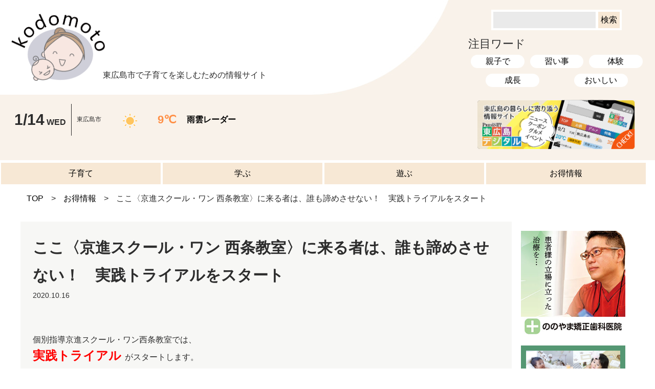

--- FILE ---
content_type: text/html; charset=UTF-8
request_url: https://higashihiroshima-digital-kodomoto.com/chidren-201015-kyoushinn/
body_size: 43103
content:
<!doctype html><html><head><meta charset="utf-8"><meta name="viewport" content="width=device-width,initial-scale=1.0,minimum-scale=1.0"> <script defer src="https://code.jquery.com/jquery-3.3.1.js"></script> <title>ここ〈京進スクール・ワン 西条教室〉に来る者は、誰も諦めさせない！　実践トライアルをスタート  |  「東広島デジタル kodomoto（コドモト）」東広島市で子育てを楽しむための情報サイト</title><meta name="description" content="「東広島デジタル kodomoto（コドモト）」は、東広島の学校・イベント・子育て支援などの情報から専門家のコラムまで、子育て世代に役立つ情報が満載です。買い物に役立つお得情報もあります！"><link href="https://higashihiroshima-digital-kodomoto.com/wp-content/cache/autoptimize/autoptimize_single_2d083e16d183929dd14144cd3a74ac48.php" rel="stylesheet" type="text/css"><link href="https://higashihiroshima-digital-kodomoto.com/wp-content/cache/autoptimize/autoptimize_single_c255f3eb793a9f9bbadd4f1491d4a2b4.php" rel="stylesheet" type="text/css"><link href="https://higashihiroshima-digital-kodomoto.com/wp-content/cache/autoptimize/autoptimize_single_16292f361562613b0f6731dc58f1d354.php" rel="stylesheet" type="text/css"><link rel="icon" href="https://higashihiroshima-digital-kodomoto.com/wp-content/themes/kodomoto/assets/favicon.ico">  <script defer src="[data-uri]"></script>  <script defer src="[data-uri]"></script>  <script defer src="https://www.googletagmanager.com/gtag/js?id=UA-176756572-1"></script> <script defer src="[data-uri]"></script> <meta name='robots' content='max-image-preview:large' /><link rel='dns-prefetch' href='//webfonts.sakura.ne.jp' /><link rel='dns-prefetch' href='//stats.wp.com' /><link rel='preconnect' href='//c0.wp.com' /><link rel="alternate" type="application/rss+xml" title="「東広島デジタル kodomoto（コドモト）」東広島市で子育てを楽しむための情報サイト &raquo; ここ〈京進スクール・ワン 西条教室〉に来る者は、誰も諦めさせない！　実践トライアルをスタート のコメントのフィード" href="https://higashihiroshima-digital-kodomoto.com/chidren-201015-kyoushinn/feed/" /><link rel="alternate" title="oEmbed (JSON)" type="application/json+oembed" href="https://higashihiroshima-digital-kodomoto.com/wp-json/oembed/1.0/embed?url=https%3A%2F%2Fhigashihiroshima-digital-kodomoto.com%2Fchidren-201015-kyoushinn%2F" /><link rel="alternate" title="oEmbed (XML)" type="text/xml+oembed" href="https://higashihiroshima-digital-kodomoto.com/wp-json/oembed/1.0/embed?url=https%3A%2F%2Fhigashihiroshima-digital-kodomoto.com%2Fchidren-201015-kyoushinn%2F&#038;format=xml" /><style id='wp-img-auto-sizes-contain-inline-css' type='text/css'>img:is([sizes=auto i],[sizes^="auto," i]){contain-intrinsic-size:3000px 1500px}
/*# sourceURL=wp-img-auto-sizes-contain-inline-css */</style><style id='wp-emoji-styles-inline-css' type='text/css'>img.wp-smiley, img.emoji {
		display: inline !important;
		border: none !important;
		box-shadow: none !important;
		height: 1em !important;
		width: 1em !important;
		margin: 0 0.07em !important;
		vertical-align: -0.1em !important;
		background: none !important;
		padding: 0 !important;
	}
/*# sourceURL=wp-emoji-styles-inline-css */</style><style id='wp-block-library-inline-css' type='text/css'>:root{--wp-block-synced-color:#7a00df;--wp-block-synced-color--rgb:122,0,223;--wp-bound-block-color:var(--wp-block-synced-color);--wp-editor-canvas-background:#ddd;--wp-admin-theme-color:#007cba;--wp-admin-theme-color--rgb:0,124,186;--wp-admin-theme-color-darker-10:#006ba1;--wp-admin-theme-color-darker-10--rgb:0,107,160.5;--wp-admin-theme-color-darker-20:#005a87;--wp-admin-theme-color-darker-20--rgb:0,90,135;--wp-admin-border-width-focus:2px}@media (min-resolution:192dpi){:root{--wp-admin-border-width-focus:1.5px}}.wp-element-button{cursor:pointer}:root .has-very-light-gray-background-color{background-color:#eee}:root .has-very-dark-gray-background-color{background-color:#313131}:root .has-very-light-gray-color{color:#eee}:root .has-very-dark-gray-color{color:#313131}:root .has-vivid-green-cyan-to-vivid-cyan-blue-gradient-background{background:linear-gradient(135deg,#00d084,#0693e3)}:root .has-purple-crush-gradient-background{background:linear-gradient(135deg,#34e2e4,#4721fb 50%,#ab1dfe)}:root .has-hazy-dawn-gradient-background{background:linear-gradient(135deg,#faaca8,#dad0ec)}:root .has-subdued-olive-gradient-background{background:linear-gradient(135deg,#fafae1,#67a671)}:root .has-atomic-cream-gradient-background{background:linear-gradient(135deg,#fdd79a,#004a59)}:root .has-nightshade-gradient-background{background:linear-gradient(135deg,#330968,#31cdcf)}:root .has-midnight-gradient-background{background:linear-gradient(135deg,#020381,#2874fc)}:root{--wp--preset--font-size--normal:16px;--wp--preset--font-size--huge:42px}.has-regular-font-size{font-size:1em}.has-larger-font-size{font-size:2.625em}.has-normal-font-size{font-size:var(--wp--preset--font-size--normal)}.has-huge-font-size{font-size:var(--wp--preset--font-size--huge)}.has-text-align-center{text-align:center}.has-text-align-left{text-align:left}.has-text-align-right{text-align:right}.has-fit-text{white-space:nowrap!important}#end-resizable-editor-section{display:none}.aligncenter{clear:both}.items-justified-left{justify-content:flex-start}.items-justified-center{justify-content:center}.items-justified-right{justify-content:flex-end}.items-justified-space-between{justify-content:space-between}.screen-reader-text{border:0;clip-path:inset(50%);height:1px;margin:-1px;overflow:hidden;padding:0;position:absolute;width:1px;word-wrap:normal!important}.screen-reader-text:focus{background-color:#ddd;clip-path:none;color:#444;display:block;font-size:1em;height:auto;left:5px;line-height:normal;padding:15px 23px 14px;text-decoration:none;top:5px;width:auto;z-index:100000}html :where(.has-border-color){border-style:solid}html :where([style*=border-top-color]){border-top-style:solid}html :where([style*=border-right-color]){border-right-style:solid}html :where([style*=border-bottom-color]){border-bottom-style:solid}html :where([style*=border-left-color]){border-left-style:solid}html :where([style*=border-width]){border-style:solid}html :where([style*=border-top-width]){border-top-style:solid}html :where([style*=border-right-width]){border-right-style:solid}html :where([style*=border-bottom-width]){border-bottom-style:solid}html :where([style*=border-left-width]){border-left-style:solid}html :where(img[class*=wp-image-]){height:auto;max-width:100%}:where(figure){margin:0 0 1em}html :where(.is-position-sticky){--wp-admin--admin-bar--position-offset:var(--wp-admin--admin-bar--height,0px)}@media screen and (max-width:600px){html :where(.is-position-sticky){--wp-admin--admin-bar--position-offset:0px}}

/*# sourceURL=wp-block-library-inline-css */</style><style id='global-styles-inline-css' type='text/css'>:root{--wp--preset--aspect-ratio--square: 1;--wp--preset--aspect-ratio--4-3: 4/3;--wp--preset--aspect-ratio--3-4: 3/4;--wp--preset--aspect-ratio--3-2: 3/2;--wp--preset--aspect-ratio--2-3: 2/3;--wp--preset--aspect-ratio--16-9: 16/9;--wp--preset--aspect-ratio--9-16: 9/16;--wp--preset--color--black: #000000;--wp--preset--color--cyan-bluish-gray: #abb8c3;--wp--preset--color--white: #ffffff;--wp--preset--color--pale-pink: #f78da7;--wp--preset--color--vivid-red: #cf2e2e;--wp--preset--color--luminous-vivid-orange: #ff6900;--wp--preset--color--luminous-vivid-amber: #fcb900;--wp--preset--color--light-green-cyan: #7bdcb5;--wp--preset--color--vivid-green-cyan: #00d084;--wp--preset--color--pale-cyan-blue: #8ed1fc;--wp--preset--color--vivid-cyan-blue: #0693e3;--wp--preset--color--vivid-purple: #9b51e0;--wp--preset--gradient--vivid-cyan-blue-to-vivid-purple: linear-gradient(135deg,rgb(6,147,227) 0%,rgb(155,81,224) 100%);--wp--preset--gradient--light-green-cyan-to-vivid-green-cyan: linear-gradient(135deg,rgb(122,220,180) 0%,rgb(0,208,130) 100%);--wp--preset--gradient--luminous-vivid-amber-to-luminous-vivid-orange: linear-gradient(135deg,rgb(252,185,0) 0%,rgb(255,105,0) 100%);--wp--preset--gradient--luminous-vivid-orange-to-vivid-red: linear-gradient(135deg,rgb(255,105,0) 0%,rgb(207,46,46) 100%);--wp--preset--gradient--very-light-gray-to-cyan-bluish-gray: linear-gradient(135deg,rgb(238,238,238) 0%,rgb(169,184,195) 100%);--wp--preset--gradient--cool-to-warm-spectrum: linear-gradient(135deg,rgb(74,234,220) 0%,rgb(151,120,209) 20%,rgb(207,42,186) 40%,rgb(238,44,130) 60%,rgb(251,105,98) 80%,rgb(254,248,76) 100%);--wp--preset--gradient--blush-light-purple: linear-gradient(135deg,rgb(255,206,236) 0%,rgb(152,150,240) 100%);--wp--preset--gradient--blush-bordeaux: linear-gradient(135deg,rgb(254,205,165) 0%,rgb(254,45,45) 50%,rgb(107,0,62) 100%);--wp--preset--gradient--luminous-dusk: linear-gradient(135deg,rgb(255,203,112) 0%,rgb(199,81,192) 50%,rgb(65,88,208) 100%);--wp--preset--gradient--pale-ocean: linear-gradient(135deg,rgb(255,245,203) 0%,rgb(182,227,212) 50%,rgb(51,167,181) 100%);--wp--preset--gradient--electric-grass: linear-gradient(135deg,rgb(202,248,128) 0%,rgb(113,206,126) 100%);--wp--preset--gradient--midnight: linear-gradient(135deg,rgb(2,3,129) 0%,rgb(40,116,252) 100%);--wp--preset--font-size--small: 13px;--wp--preset--font-size--medium: 20px;--wp--preset--font-size--large: 36px;--wp--preset--font-size--x-large: 42px;--wp--preset--spacing--20: 0.44rem;--wp--preset--spacing--30: 0.67rem;--wp--preset--spacing--40: 1rem;--wp--preset--spacing--50: 1.5rem;--wp--preset--spacing--60: 2.25rem;--wp--preset--spacing--70: 3.38rem;--wp--preset--spacing--80: 5.06rem;--wp--preset--shadow--natural: 6px 6px 9px rgba(0, 0, 0, 0.2);--wp--preset--shadow--deep: 12px 12px 50px rgba(0, 0, 0, 0.4);--wp--preset--shadow--sharp: 6px 6px 0px rgba(0, 0, 0, 0.2);--wp--preset--shadow--outlined: 6px 6px 0px -3px rgb(255, 255, 255), 6px 6px rgb(0, 0, 0);--wp--preset--shadow--crisp: 6px 6px 0px rgb(0, 0, 0);}:where(.is-layout-flex){gap: 0.5em;}:where(.is-layout-grid){gap: 0.5em;}body .is-layout-flex{display: flex;}.is-layout-flex{flex-wrap: wrap;align-items: center;}.is-layout-flex > :is(*, div){margin: 0;}body .is-layout-grid{display: grid;}.is-layout-grid > :is(*, div){margin: 0;}:where(.wp-block-columns.is-layout-flex){gap: 2em;}:where(.wp-block-columns.is-layout-grid){gap: 2em;}:where(.wp-block-post-template.is-layout-flex){gap: 1.25em;}:where(.wp-block-post-template.is-layout-grid){gap: 1.25em;}.has-black-color{color: var(--wp--preset--color--black) !important;}.has-cyan-bluish-gray-color{color: var(--wp--preset--color--cyan-bluish-gray) !important;}.has-white-color{color: var(--wp--preset--color--white) !important;}.has-pale-pink-color{color: var(--wp--preset--color--pale-pink) !important;}.has-vivid-red-color{color: var(--wp--preset--color--vivid-red) !important;}.has-luminous-vivid-orange-color{color: var(--wp--preset--color--luminous-vivid-orange) !important;}.has-luminous-vivid-amber-color{color: var(--wp--preset--color--luminous-vivid-amber) !important;}.has-light-green-cyan-color{color: var(--wp--preset--color--light-green-cyan) !important;}.has-vivid-green-cyan-color{color: var(--wp--preset--color--vivid-green-cyan) !important;}.has-pale-cyan-blue-color{color: var(--wp--preset--color--pale-cyan-blue) !important;}.has-vivid-cyan-blue-color{color: var(--wp--preset--color--vivid-cyan-blue) !important;}.has-vivid-purple-color{color: var(--wp--preset--color--vivid-purple) !important;}.has-black-background-color{background-color: var(--wp--preset--color--black) !important;}.has-cyan-bluish-gray-background-color{background-color: var(--wp--preset--color--cyan-bluish-gray) !important;}.has-white-background-color{background-color: var(--wp--preset--color--white) !important;}.has-pale-pink-background-color{background-color: var(--wp--preset--color--pale-pink) !important;}.has-vivid-red-background-color{background-color: var(--wp--preset--color--vivid-red) !important;}.has-luminous-vivid-orange-background-color{background-color: var(--wp--preset--color--luminous-vivid-orange) !important;}.has-luminous-vivid-amber-background-color{background-color: var(--wp--preset--color--luminous-vivid-amber) !important;}.has-light-green-cyan-background-color{background-color: var(--wp--preset--color--light-green-cyan) !important;}.has-vivid-green-cyan-background-color{background-color: var(--wp--preset--color--vivid-green-cyan) !important;}.has-pale-cyan-blue-background-color{background-color: var(--wp--preset--color--pale-cyan-blue) !important;}.has-vivid-cyan-blue-background-color{background-color: var(--wp--preset--color--vivid-cyan-blue) !important;}.has-vivid-purple-background-color{background-color: var(--wp--preset--color--vivid-purple) !important;}.has-black-border-color{border-color: var(--wp--preset--color--black) !important;}.has-cyan-bluish-gray-border-color{border-color: var(--wp--preset--color--cyan-bluish-gray) !important;}.has-white-border-color{border-color: var(--wp--preset--color--white) !important;}.has-pale-pink-border-color{border-color: var(--wp--preset--color--pale-pink) !important;}.has-vivid-red-border-color{border-color: var(--wp--preset--color--vivid-red) !important;}.has-luminous-vivid-orange-border-color{border-color: var(--wp--preset--color--luminous-vivid-orange) !important;}.has-luminous-vivid-amber-border-color{border-color: var(--wp--preset--color--luminous-vivid-amber) !important;}.has-light-green-cyan-border-color{border-color: var(--wp--preset--color--light-green-cyan) !important;}.has-vivid-green-cyan-border-color{border-color: var(--wp--preset--color--vivid-green-cyan) !important;}.has-pale-cyan-blue-border-color{border-color: var(--wp--preset--color--pale-cyan-blue) !important;}.has-vivid-cyan-blue-border-color{border-color: var(--wp--preset--color--vivid-cyan-blue) !important;}.has-vivid-purple-border-color{border-color: var(--wp--preset--color--vivid-purple) !important;}.has-vivid-cyan-blue-to-vivid-purple-gradient-background{background: var(--wp--preset--gradient--vivid-cyan-blue-to-vivid-purple) !important;}.has-light-green-cyan-to-vivid-green-cyan-gradient-background{background: var(--wp--preset--gradient--light-green-cyan-to-vivid-green-cyan) !important;}.has-luminous-vivid-amber-to-luminous-vivid-orange-gradient-background{background: var(--wp--preset--gradient--luminous-vivid-amber-to-luminous-vivid-orange) !important;}.has-luminous-vivid-orange-to-vivid-red-gradient-background{background: var(--wp--preset--gradient--luminous-vivid-orange-to-vivid-red) !important;}.has-very-light-gray-to-cyan-bluish-gray-gradient-background{background: var(--wp--preset--gradient--very-light-gray-to-cyan-bluish-gray) !important;}.has-cool-to-warm-spectrum-gradient-background{background: var(--wp--preset--gradient--cool-to-warm-spectrum) !important;}.has-blush-light-purple-gradient-background{background: var(--wp--preset--gradient--blush-light-purple) !important;}.has-blush-bordeaux-gradient-background{background: var(--wp--preset--gradient--blush-bordeaux) !important;}.has-luminous-dusk-gradient-background{background: var(--wp--preset--gradient--luminous-dusk) !important;}.has-pale-ocean-gradient-background{background: var(--wp--preset--gradient--pale-ocean) !important;}.has-electric-grass-gradient-background{background: var(--wp--preset--gradient--electric-grass) !important;}.has-midnight-gradient-background{background: var(--wp--preset--gradient--midnight) !important;}.has-small-font-size{font-size: var(--wp--preset--font-size--small) !important;}.has-medium-font-size{font-size: var(--wp--preset--font-size--medium) !important;}.has-large-font-size{font-size: var(--wp--preset--font-size--large) !important;}.has-x-large-font-size{font-size: var(--wp--preset--font-size--x-large) !important;}
/*# sourceURL=global-styles-inline-css */</style><style id='classic-theme-styles-inline-css' type='text/css'>/*! This file is auto-generated */
.wp-block-button__link{color:#fff;background-color:#32373c;border-radius:9999px;box-shadow:none;text-decoration:none;padding:calc(.667em + 2px) calc(1.333em + 2px);font-size:1.125em}.wp-block-file__button{background:#32373c;color:#fff;text-decoration:none}
/*# sourceURL=/wp-includes/css/classic-themes.min.css */</style><link rel='stylesheet' id='pz-linkcard-css-css' href='//higashihiroshima-digital-kodomoto.com/wp-content/uploads/pz-linkcard/style/style.min.css?ver=2.5.6.4.3' type='text/css' media='all' /><link rel='stylesheet' id='toc-screen-css' href='https://higashihiroshima-digital-kodomoto.com/wp-content/plugins/table-of-contents-plus/screen.min.css?ver=2411.1' type='text/css' media='all' /><style id='toc-screen-inline-css' type='text/css'>div#toc_container {background: #fff0f5;border: 1px solid #ff69b4;}
/*# sourceURL=toc-screen-inline-css */</style> <script type="text/javascript" src="https://higashihiroshima-digital-kodomoto.com/wp-includes/js/jquery/jquery.min.js?ver=3.7.1" id="jquery-core-js"></script> <script defer type="text/javascript" src="https://higashihiroshima-digital-kodomoto.com/wp-includes/js/jquery/jquery-migrate.min.js?ver=3.4.1" id="jquery-migrate-js"></script> <script defer type="text/javascript" src="//webfonts.sakura.ne.jp/js/sakurav3.js?fadein=0&amp;ver=3.1.4" id="typesquare_std-js"></script> <link rel="https://api.w.org/" href="https://higashihiroshima-digital-kodomoto.com/wp-json/" /><link rel="alternate" title="JSON" type="application/json" href="https://higashihiroshima-digital-kodomoto.com/wp-json/wp/v2/posts/2387" /><link rel="EditURI" type="application/rsd+xml" title="RSD" href="https://higashihiroshima-digital-kodomoto.com/xmlrpc.php?rsd" /><meta name="generator" content="WordPress 6.9" /><link rel="canonical" href="https://higashihiroshima-digital-kodomoto.com/chidren-201015-kyoushinn/" /><link rel='shortlink' href='https://higashihiroshima-digital-kodomoto.com/?p=2387' /><style>img#wpstats{display:none}</style><meta property="og:type" content="article" /><meta property="og:title" content="ここ〈京進スクール・ワン 西条教室〉に来る者は、誰も諦めさせない！　実践トライアルをスタート" /><meta property="og:url" content="https://higashihiroshima-digital-kodomoto.com/chidren-201015-kyoushinn/" /><meta property="og:description" content="個別指導京進スクール・ワン西条教室では、 実践トライアル がスタートします。 &nbsp; 現在、中学３年生の&hellip;" /><meta property="article:published_time" content="2020-10-16T05:39:28+00:00" /><meta property="article:modified_time" content="2020-10-19T01:59:09+00:00" /><meta property="og:site_name" content="「東広島デジタル kodomoto（コドモト）」東広島市で子育てを楽しむための情報サイト" /><meta property="og:image" content="https://higashihiroshima-digital-kodomoto.com/wp-content/uploads/2020/10/201015_京進スクール.jpg" /><meta property="og:image:width" content="340" /><meta property="og:image:height" content="340" /><meta property="og:image:alt" content="京進スクール" /><meta property="og:locale" content="ja_JP" /><meta name="twitter:text:title" content="ここ〈京進スクール・ワン 西条教室〉に来る者は、誰も諦めさせない！　実践トライアルをスタート" /><meta name="twitter:image" content="https://higashihiroshima-digital-kodomoto.com/wp-content/uploads/2020/10/201015_京進スクール.jpg?w=640" /><meta name="twitter:image:alt" content="京進スクール" /><meta name="twitter:card" content="summary_large_image" /><link rel="icon" href="https://higashihiroshima-digital-kodomoto.com/wp-content/uploads/2020/09/cropped-favicon512-32x32.png" sizes="32x32" /><link rel="icon" href="https://higashihiroshima-digital-kodomoto.com/wp-content/uploads/2020/09/cropped-favicon512-192x192.png" sizes="192x192" /><link rel="apple-touch-icon" href="https://higashihiroshima-digital-kodomoto.com/wp-content/uploads/2020/09/cropped-favicon512-180x180.png" /><meta name="msapplication-TileImage" content="https://higashihiroshima-digital-kodomoto.com/wp-content/uploads/2020/09/cropped-favicon512-270x270.png" /></head><body id="chidren-201015-kyoushinn"><header><div class="flex-container w100 sp_cl wrap_sp"><div class="w70"><div class="hd"><h1><a href="https://higashihiroshima-digital-kodomoto.com/"><img src="https://higashihiroshima-digital-kodomoto.com/wp-content/themes/kodomoto/assets/images/logo_kodomoto.png" class="icon"/></a><span>東広島市で子育てを楽しむための情報サイト</span></h1></div><div class="weather flex-container align-c"><div><p class="bold"><span class="txt_lg bold">1/14</span> WED</p></div><div><p class="txt_ss">東広島市</p></div><div><p class="txt_yel bold txt_m"><img src=" https://higashihiroshima-digital-kodomoto.com/wp-content/themes/kodomoto/assets/icon/100.png" class="icon" /></p></div><div><p class="txt_org bold txt_m">9℃</p></div><div><p class="bold"><a href="https://www.jma.go.jp/bosai/nowc/#zoom:11/lat:34.418522/lon:132.738190/colordepth:normal/elements:hrpns" target="_blank">雨雲レーダー</a></p></div></div></div><div class="w30"><div class="txt_c"><form role="search" method="get" id="searchform" class="searchform" action="https://higashihiroshima-digital-kodomoto.com/"><div> <label class="screen-reader-text" for="s">検索:</label> <input type="text" value="" name="s" id="s" /> <input type="submit" id="searchsubmit" value="検索" /></div></form></div><p class="txt_m pl10_sp">注目ワード</p><ul class="flex-container around col3 wrap w100 tab_wht"><li><a href="https://higashihiroshima-digital-kodomoto.com/tag/family/">親子で</a></li><li><a href="https://higashihiroshima-digital-kodomoto.com/tag/lesson/">習い事</a></li><li><a href="https://higashihiroshima-digital-kodomoto.com/tag/体験/">体験</a></li><li><a href="https://higashihiroshima-digital-kodomoto.com/tag/成長/">成長</a></li><li><a href="https://higashihiroshima-digital-kodomoto.com/tag/おいしい/">おいしい</a></li></ul><p class="mt20 txt_c"><a href="https://higashihiroshima-digital.com/" target="_blank"><img src="https://higashihiroshima-digital-kodomoto.com/wp-content/uploads/2020/09/digital_kodomoto.png" style="max-width: 90%;"></a></p></div></div><nav><ul><li><a href="https://higashihiroshima-digital-kodomoto.com/child/">子育て</a></li><li><a href="https://higashihiroshima-digital-kodomoto.com/school/">学ぶ</a></li><li><a href="https://higashihiroshima-digital-kodomoto.com/leisure/">遊ぶ</a></li><li><a href="https://higashihiroshima-digital-kodomoto.com/special/">お得情報</a></li></ul></nav></header><div class="inner"><style>.wp-caption {
max-width:100%;
}</style><div class="pankuzu_con"><div class="inner"><li><a href="https://higashihiroshima-digital-kodomoto.com" >TOP</a></li><li><a href="https://higashihiroshima-digital-kodomoto.com/category/special/">お得情報</a></li><li>ここ〈京進スクール・ワン 西条教室〉に来る者は、誰も諦めさせない！　実践トライアルをスタート</li></div></div><figure class="txt_c"><img src="" alt=""></figure><div class="flex-container w100 sp_cl wrap_sp main"><div class="w80 bg_gray"><section><p class="txt_lg bold">ここ〈京進スクール・ワン 西条教室〉に来る者は、誰も諦めさせない！　実践トライアルをスタート</p><p class="txt_s mb60 mb30_sp">2020.10.16</p><p>個別指導京進スクール・ワン西条教室では、</p><p><span style="font-size: 18pt; color: #ff0000;"><strong>実践トライアル </strong></span>がスタートします。</p><p>&nbsp;</p><div style="position: relative; padding: 1em; background: #ffff93;"><span style="font-size: 12pt;">現在、中学３年生の諸君！<br />私は私の責務を全うする<br />ここ〈京進スクール・ワン 西条教室〉に来る者は、<strong>誰も諦めさせない！</strong></span></div><div style="position: relative; padding: 1em; background: #ffff93;"><span style="font-size: 12pt;">(教室長：三家本典子)<br /><span style="position: absolute; top: 100%; left: 30px; border: 15px solid   transparent; border-top: 15px solid #ffff93; width: 0; height: 0;"> </span></span></div><p>&nbsp;</p><p>&nbsp;</p><p>&nbsp;</p><p><img fetchpriority="high" decoding="async" src="https://higashihiroshima-digital-kodomoto.com/wp-content/uploads/2020/10/201015_京進スクール.jpg" alt="京進スクール" width="340" height="340" class="alignnone size-full wp-image-2388" srcset="https://higashihiroshima-digital-kodomoto.com/wp-content/uploads/2020/10/201015_京進スクール.jpg 340w, https://higashihiroshima-digital-kodomoto.com/wp-content/uploads/2020/10/201015_京進スクール-300x300.jpg 300w, https://higashihiroshima-digital-kodomoto.com/wp-content/uploads/2020/10/201015_京進スクール-150x150.jpg 150w" sizes="(max-width: 340px) 100vw, 340px" /></p><p>&nbsp;</p><p>🔥日　程<span>/</span></p><p><span>11</span>月<span>1</span>日（日）～<span>2</span>月<span>28</span>日（日）　全32回</p><p>&nbsp;</p><p>&nbsp;</p><p>授業回数<span>/</span></p><p>各土曜日に２回授業を実施（２回×１６日間で計３２回）</p><p>１回１００分：５０分テスト演習<span>+</span>１０分休憩<span>+</span>４０分の完全１：１の解説</p><p><span> </span></p><p>■科目<span>/</span></p><p>英語２回、数学２回、国語２回、理科１回、社会１回、<span>+</span>リスニング</p><p>※科目回数は選択可能です</p><p>※生徒数定員あり</p><p><span> </span></p><p><a href="https://www.kyoshin.co.jp/s1/schooldetail/353/"><span style="color: #3366ff;"><strong><span style="text-decoration: underline;">資料請求はこちらから</span></strong></span></a></p><p>&nbsp;</p><p><iframe width="600" height="450" style="border: 0;" src="https://www.google.com/maps/embed?pb=!1m18!1m12!1m3!1d3291.0125403042216!2d132.73854981522504!3d34.426436580505836!2m3!1f0!2f0!3f0!3m2!1i1024!2i768!4f13.1!3m3!1m2!1s0x3550657dcae4901f%3A0xd4e051510e4b5e85!2z5Lqs6YCy44K544Kv44O844Or44O744Ov44Oz6KW_5p2h5pWZ5a6k44CQ5YCL5Yil5oyH5bCOIOWtpue_kuWhviDlsI_lrabnlJ8g5Lit5a2m55SfIOmrmOagoeeUn-OAkQ!5e0!3m2!1sja!2sjp!4v1602569995704!5m2!1sja!2sjp" frameborder="0" allowfullscreen="allowfullscreen" aria-hidden="false" tabindex="0"></iframe></p><p>&nbsp;</p><p>&nbsp;</p><div class="txt_r"><div class="share flex-container align-c"><div class="ttl">SHARE</div><div><ul class="sns"><li><a href="http://www.facebook.com/share.php?u=https://higashihiroshima-digital-kodomoto.com/chidren-201015-kyoushinn/" class="sns-button sns-facebook"><img src="https://higashihiroshima-digital-kodomoto.com/wp-content/themes/kodomoto/assets/images/logo_facebook.png" alt="facebook" /></a></li><li><a href="https://twitter.com/share?url=https://higashihiroshima-digital-kodomoto.com/chidren-201015-kyoushinn/&text=ここ〈京進スクール・ワン 西条教室〉に来る者は、誰も諦めさせない！　実践トライアルをスタート" class="sns-button sns-twitter"><img src="https://higashihiroshima-digital-kodomoto.com/wp-content/themes/kodomoto/assets/images/logo_twitter.png" alt="twitter" /></a></li><li><a href="https://social-plugins.line.me/lineit/share?url=https://higashihiroshima-digital-kodomoto.com/chidren-201015-kyoushinn/" class="sns-button sns-line"><img src="https://higashihiroshima-digital-kodomoto.com/wp-content/themes/kodomoto/assets/images/logo_LINE.png" alt="LINE" /></a></li></ul></div></div></div></section></div><div class="w20 sidemenu"><div class="pc"><div class="pb20"> <a href="https://higashihiroshima-digital-kodomoto.com/pr/8726/"><p> <img width="300" height="300" src="https://higashihiroshima-digital-kodomoto.com/wp-content/uploads/2022/11/nonoyama.jpg" class="attachment-full size-full wp-post-image" alt="" decoding="async" loading="lazy" srcset="https://higashihiroshima-digital-kodomoto.com/wp-content/uploads/2022/11/nonoyama.jpg 300w, https://higashihiroshima-digital-kodomoto.com/wp-content/uploads/2022/11/nonoyama-150x150.jpg 150w" sizes="auto, (max-width: 300px) 100vw, 300px" /></p> </a></div><div class="pb20"> <a href="https://higashihiroshima-digital-kodomoto.com/pr/%e4%ba%ba%e7%94%9f%e3%81%ae%e7%af%80%e7%9b%ae%e3%81%ab%e5%af%84%e3%82%8a%e6%b7%bb%e3%81%86%e5%89%b5%e5%af%ab%e8%88%98/"><p> <img width="300" height="300" src="https://higashihiroshima-digital-kodomoto.com/wp-content/uploads/2020/08/大進バナー.jpg" class="attachment-full size-full wp-post-image" alt="大進" decoding="async" loading="lazy" srcset="https://higashihiroshima-digital-kodomoto.com/wp-content/uploads/2020/08/大進バナー.jpg 300w, https://higashihiroshima-digital-kodomoto.com/wp-content/uploads/2020/08/大進バナー-150x150.jpg 150w" sizes="auto, (max-width: 300px) 100vw, 300px" /></p> </a></div><p class="txt_m mt20 mt0_sp">ＣＡＴＥＧＯＲＹ</p><nav class="side_cate"><div><p><a href="https://higashihiroshima-digital-kodomoto.com/child/">子育て</a></p></div><div><p><a href="https://higashihiroshima-digital-kodomoto.com/school/">学ぶ</a></p></div><div><p><a href="https://higashihiroshima-digital-kodomoto.com/leisure/">遊ぶ</a></p></div><div><p><a href="https://higashihiroshima-digital-kodomoto.com/special/">お得情報</a></p></div></nav></div><p class="txt_m mt40 mt20_sp bold">人気記事ランキング</p><div class="flex-container col2_sp wrap w100"><div class="box_ranking"> <a href="https://higashihiroshima-digital-kodomoto.com/learn-210225-lesson/" title="春だ🌸　「学ぶ」って楽しいね！　東広島の子どもの習い事"><p class="txt_c"> <img width="340" height="340" src="https://higashihiroshima-digital-kodomoto.com/wp-content/uploads/2021/02/習い事アイキャッチ_アートボード-1.jpg" class="attachment-full size-full wp-post-image" alt="習い事アイキャッチ" decoding="async" loading="lazy" srcset="https://higashihiroshima-digital-kodomoto.com/wp-content/uploads/2021/02/習い事アイキャッチ_アートボード-1.jpg 340w, https://higashihiroshima-digital-kodomoto.com/wp-content/uploads/2021/02/習い事アイキャッチ_アートボード-1-300x300.jpg 300w, https://higashihiroshima-digital-kodomoto.com/wp-content/uploads/2021/02/習い事アイキャッチ_アートボード-1-150x150.jpg 150w" sizes="auto, (max-width: 340px) 100vw, 340px" /></p> <span class="txt_ss bg_beige"> 学ぶ </span><p class="txt_s"> 春だ🌸　「学ぶ」って楽しいね！　東広島の子どもの習い事</p><p class="txt_ss"> 2021.02.27</p><div class="rank"><img src="https://higashihiroshima-digital-kodomoto.com/wp-content/themes/kodomoto/assets/images/icon_no1.png" alt=""/></div> </a></div><div class="box_ranking"> <a href="https://higashihiroshima-digital-kodomoto.com/lesson-210325/" title="もう決まった？東広島の習い事大紹介！【2021年春】"><p class="txt_c"> <img width="340" height="340" src="https://higashihiroshima-digital-kodomoto.com/wp-content/uploads/2021/03/習い事特集2021_アートボード-1.jpg" class="attachment-full size-full wp-post-image" alt="習い事2" decoding="async" loading="lazy" srcset="https://higashihiroshima-digital-kodomoto.com/wp-content/uploads/2021/03/習い事特集2021_アートボード-1.jpg 340w, https://higashihiroshima-digital-kodomoto.com/wp-content/uploads/2021/03/習い事特集2021_アートボード-1-300x300.jpg 300w, https://higashihiroshima-digital-kodomoto.com/wp-content/uploads/2021/03/習い事特集2021_アートボード-1-150x150.jpg 150w" sizes="auto, (max-width: 340px) 100vw, 340px" /></p> <span class="txt_ss bg_beige"> 子育て </span><p class="txt_s"> もう決まった？東広島の習い事大紹介！【2021年春】</p><p class="txt_ss"> 2021.05.08</p><div class="rank"><img src="https://higashihiroshima-digital-kodomoto.com/wp-content/themes/kodomoto/assets/images/icon_no2.png" alt=""/></div> </a></div><div class="box_ranking"> <a href="https://higashihiroshima-digital-kodomoto.com/children-201007-kyusyoku/" title="東広島の学校給食、どうやって作られている？"><p class="txt_c"> <img width="340" height="340" src="https://higashihiroshima-digital-kodomoto.com/wp-content/uploads/2020/10/給食アイキャッチ.jpg" class="attachment-full size-full wp-post-image" alt="給食アイキャッチ" decoding="async" loading="lazy" srcset="https://higashihiroshima-digital-kodomoto.com/wp-content/uploads/2020/10/給食アイキャッチ.jpg 340w, https://higashihiroshima-digital-kodomoto.com/wp-content/uploads/2020/10/給食アイキャッチ-300x300.jpg 300w, https://higashihiroshima-digital-kodomoto.com/wp-content/uploads/2020/10/給食アイキャッチ-150x150.jpg 150w" sizes="auto, (max-width: 340px) 100vw, 340px" /></p> <span class="txt_ss bg_beige"> 子育て </span><p class="txt_s"> 東広島の学校給食、どうやって作られている？</p><p class="txt_ss"> 2020.10.12</p><div class="rank"><img src="https://higashihiroshima-digital-kodomoto.com/wp-content/themes/kodomoto/assets/images/icon_no3.png" alt=""/></div> </a></div><div class="box_ranking"> <a href="https://higashihiroshima-digital-kodomoto.com/learn-201012/" title="東広島　あなたの知らない校章の世界【西条地区編】こんな意味があったなんて！"><p class="txt_c"> <img width="358" height="351" src="https://higashihiroshima-digital-kodomoto.com/wp-content/uploads/2020/10/校章の世界2-1-e1605675194957.jpg" class="attachment-full size-full wp-post-image" alt="" decoding="async" loading="lazy" srcset="https://higashihiroshima-digital-kodomoto.com/wp-content/uploads/2020/10/校章の世界2-1-e1605675194957.jpg 358w, https://higashihiroshima-digital-kodomoto.com/wp-content/uploads/2020/10/校章の世界2-1-e1605675194957-300x294.jpg 300w" sizes="auto, (max-width: 358px) 100vw, 358px" /></p> <span class="txt_ss bg_beige"> 学ぶ </span><p class="txt_s"> 東広島　あなたの知らない校章の世界【西条地区編】こんな意味があったなんて！</p><p class="txt_ss"> 2020.10.15</p><div class="rank"><img src="https://higashihiroshima-digital-kodomoto.com/wp-content/themes/kodomoto/assets/images/icon_no4.png" alt=""/></div> </a></div><div class="box_ranking"> <a href="https://higashihiroshima-digital-kodomoto.com/oyako-satake-210325/" title="サタケの「光選別機」は瞬時に異物を見付けてはじくすごい機械だった"><p class="txt_c"> <img width="340" height="340" src="https://higashihiroshima-digital-kodomoto.com/wp-content/uploads/2021/03/サタケ光選別機-smn.jpg" class="attachment-full size-full wp-post-image" alt="" decoding="async" loading="lazy" srcset="https://higashihiroshima-digital-kodomoto.com/wp-content/uploads/2021/03/サタケ光選別機-smn.jpg 340w, https://higashihiroshima-digital-kodomoto.com/wp-content/uploads/2021/03/サタケ光選別機-smn-300x300.jpg 300w, https://higashihiroshima-digital-kodomoto.com/wp-content/uploads/2021/03/サタケ光選別機-smn-150x150.jpg 150w" sizes="auto, (max-width: 340px) 100vw, 340px" /></p> <span class="txt_ss bg_beige"> 子育て </span><p class="txt_s"> サタケの「光選別機」は瞬時に異物を見付けてはじくすごい機械だった</p><p class="txt_ss"> 2021.03.21</p><div class="rank"><img src="https://higashihiroshima-digital-kodomoto.com/wp-content/themes/kodomoto/assets/images/icon_no5.png" alt=""/></div> </a></div></div></div></div></div><div id="page_top"><a href="#">▲</a></div><footer><div class="flex-container w820 col2_sp wrap_sp around"><div class="txt_c w100_sp"><p><a href="https://higashihiroshima-digital-kodomoto.com/"><img src="https://higashihiroshima-digital-kodomoto.com/wp-content/themes/kodomoto/assets/images/logo_kodomoto.png" /></a></p><p class="mt20"><a href="https://higashihiroshima-digital.com/" target="_blank"><img src="https://higashihiroshima-digital-kodomoto.com/wp-content/uploads/2020/09/digital_kodomoto.png" style="max-width: 90%;"></a></p></div><div class="w100_sp"><p class="bold">kodomotoとは</p><p>東広島市で子育てを楽しむための情報サイト<br /> 子育てに関する困りごとや悩みごとに関する情報はもちろん、地域のイベントやお得なお買い物情報まで、暮らしに役立つさまざまな情報を提供します</p></div><div><ul><li><a href="https://higashihiroshima-digital-kodomoto.com/child/">子育て</a></li><li><a href="https://higashihiroshima-digital-kodomoto.com/school/">学ぶ</a></li><li><a href="https://higashihiroshima-digital-kodomoto.com/leisure/">遊ぶ</a></li><li><a href="https://higashihiroshima-digital-kodomoto.com/special/">お得情報</a></li></ul></div><div><ul><li><a href="https://higashihiroshima-digital-kodomoto.com/kiyaku/">利用規約</a></li><li><a href="https://higashihiroshima-digital-kodomoto.com/privacy/">プライバシーポリシー</a></li></ul></div></div></footer> <address class="pa20 txt_c txt_s">&copy;2020 kodomoto</address> <script type="speculationrules">{"prefetch":[{"source":"document","where":{"and":[{"href_matches":"/*"},{"not":{"href_matches":["/wp-*.php","/wp-admin/*","/wp-content/uploads/*","/wp-content/*","/wp-content/plugins/*","/wp-content/themes/kodomoto/*","/*\\?(.+)"]}},{"not":{"selector_matches":"a[rel~=\"nofollow\"]"}},{"not":{"selector_matches":".no-prefetch, .no-prefetch a"}}]},"eagerness":"conservative"}]}</script> <script defer id="toc-front-js-extra" src="[data-uri]"></script> <script defer type="text/javascript" src="https://higashihiroshima-digital-kodomoto.com/wp-content/plugins/table-of-contents-plus/front.min.js?ver=2411.1" id="toc-front-js"></script> <script type="text/javascript" id="jetpack-stats-js-before">_stq = window._stq || [];
_stq.push([ "view", JSON.parse("{\"v\":\"ext\",\"blog\":\"182239331\",\"post\":\"2387\",\"tz\":\"9\",\"srv\":\"higashihiroshima-digital-kodomoto.com\",\"j\":\"1:14.5\"}") ]);
_stq.push([ "clickTrackerInit", "182239331", "2387" ]);
//# sourceURL=jetpack-stats-js-before</script> <script type="text/javascript" src="https://stats.wp.com/e-202603.js" id="jetpack-stats-js" defer="defer" data-wp-strategy="defer"></script> <script id="wp-emoji-settings" type="application/json">{"baseUrl":"https://s.w.org/images/core/emoji/17.0.2/72x72/","ext":".png","svgUrl":"https://s.w.org/images/core/emoji/17.0.2/svg/","svgExt":".svg","source":{"concatemoji":"https://higashihiroshima-digital-kodomoto.com/wp-includes/js/wp-emoji-release.min.js?ver=6.9"}}</script> <script type="module">/*! This file is auto-generated */
const a=JSON.parse(document.getElementById("wp-emoji-settings").textContent),o=(window._wpemojiSettings=a,"wpEmojiSettingsSupports"),s=["flag","emoji"];function i(e){try{var t={supportTests:e,timestamp:(new Date).valueOf()};sessionStorage.setItem(o,JSON.stringify(t))}catch(e){}}function c(e,t,n){e.clearRect(0,0,e.canvas.width,e.canvas.height),e.fillText(t,0,0);t=new Uint32Array(e.getImageData(0,0,e.canvas.width,e.canvas.height).data);e.clearRect(0,0,e.canvas.width,e.canvas.height),e.fillText(n,0,0);const a=new Uint32Array(e.getImageData(0,0,e.canvas.width,e.canvas.height).data);return t.every((e,t)=>e===a[t])}function p(e,t){e.clearRect(0,0,e.canvas.width,e.canvas.height),e.fillText(t,0,0);var n=e.getImageData(16,16,1,1);for(let e=0;e<n.data.length;e++)if(0!==n.data[e])return!1;return!0}function u(e,t,n,a){switch(t){case"flag":return n(e,"\ud83c\udff3\ufe0f\u200d\u26a7\ufe0f","\ud83c\udff3\ufe0f\u200b\u26a7\ufe0f")?!1:!n(e,"\ud83c\udde8\ud83c\uddf6","\ud83c\udde8\u200b\ud83c\uddf6")&&!n(e,"\ud83c\udff4\udb40\udc67\udb40\udc62\udb40\udc65\udb40\udc6e\udb40\udc67\udb40\udc7f","\ud83c\udff4\u200b\udb40\udc67\u200b\udb40\udc62\u200b\udb40\udc65\u200b\udb40\udc6e\u200b\udb40\udc67\u200b\udb40\udc7f");case"emoji":return!a(e,"\ud83e\u1fac8")}return!1}function f(e,t,n,a){let r;const o=(r="undefined"!=typeof WorkerGlobalScope&&self instanceof WorkerGlobalScope?new OffscreenCanvas(300,150):document.createElement("canvas")).getContext("2d",{willReadFrequently:!0}),s=(o.textBaseline="top",o.font="600 32px Arial",{});return e.forEach(e=>{s[e]=t(o,e,n,a)}),s}function r(e){var t=document.createElement("script");t.src=e,t.defer=!0,document.head.appendChild(t)}a.supports={everything:!0,everythingExceptFlag:!0},new Promise(t=>{let n=function(){try{var e=JSON.parse(sessionStorage.getItem(o));if("object"==typeof e&&"number"==typeof e.timestamp&&(new Date).valueOf()<e.timestamp+604800&&"object"==typeof e.supportTests)return e.supportTests}catch(e){}return null}();if(!n){if("undefined"!=typeof Worker&&"undefined"!=typeof OffscreenCanvas&&"undefined"!=typeof URL&&URL.createObjectURL&&"undefined"!=typeof Blob)try{var e="postMessage("+f.toString()+"("+[JSON.stringify(s),u.toString(),c.toString(),p.toString()].join(",")+"));",a=new Blob([e],{type:"text/javascript"});const r=new Worker(URL.createObjectURL(a),{name:"wpTestEmojiSupports"});return void(r.onmessage=e=>{i(n=e.data),r.terminate(),t(n)})}catch(e){}i(n=f(s,u,c,p))}t(n)}).then(e=>{for(const n in e)a.supports[n]=e[n],a.supports.everything=a.supports.everything&&a.supports[n],"flag"!==n&&(a.supports.everythingExceptFlag=a.supports.everythingExceptFlag&&a.supports[n]);var t;a.supports.everythingExceptFlag=a.supports.everythingExceptFlag&&!a.supports.flag,a.supports.everything||((t=a.source||{}).concatemoji?r(t.concatemoji):t.wpemoji&&t.twemoji&&(r(t.twemoji),r(t.wpemoji)))});
//# sourceURL=https://higashihiroshima-digital-kodomoto.com/wp-includes/js/wp-emoji-loader.min.js</script> </body></html>

--- FILE ---
content_type: text/css; charset=utf-8
request_url: https://higashihiroshima-digital-kodomoto.com/wp-content/cache/autoptimize/autoptimize_single_2d083e16d183929dd14144cd3a74ac48.php
body_size: 10696
content:
@charset "utf-8";﻿.clearfix,.clearfix:after{display:block;clear:both}*,h1,h2,h3,h4,h5,h6{font-size:100%;font-weight:400}*,body{margin:0;padding:0}a:active,a:hover,a:link,a:visited{text-decoration:none;color:#000}code,kbd,pre,samp,tt{font-family:monospace;line-height:100%}.clearfix:after{content:".";height:0;visibility:hidden}*html .clearfix{height:1%;clear:both}body,html{height:100%}li{list-style:none}*{text-decoration:none;font-style:normal;line-height:140%}html{overflow-y:scroll;font-size:62.5%}img{border:none;vertical-align:middle}p{line-height:1.8}th{text-align:left}body{font-family:"游ゴシック Medium",YuGothic,YuGothicM,"Hiragino Kaku Gothic ProN",メイリオ,Meiryo,sans-serif;background-color:#fff;font-size:1.6rem;color:rgba(45,45,45,1)}.min{font-family:“游明朝”,YuMincho,“ヒラギノ明朝 ProN W3”,“Hiragino Mincho ProN”,“ＭＳ Ｐ明朝”,“ＭＳ 明朝”,serif}.gothic{font-family:"游ゴシック Medium",YuGothic,YuGothicM,"Hiragino Kaku Gothic ProN",メイリオ,Meiryo,sans-serif}.icon{vertical-align:middle;margin:0 2%}.bold{font-weight:700}.w100{width:100% !important}.txt_r{text-align:right !important}.txt_l{text-align:left !important}.txt_c{text-align:center !important}.mt0{margin-top:0}.mt10{margin-top:10px}.mt20{margin-top:20px}.mt30{margin-top:30px}.mt40{margin-top:40px}.mt50{margin-top:50px}.mt60{margin-top:60px}.mt70{margin-top:70px}.mt80{margin-top:80px}.mt90{margin-top:90px}.mt100{margin-top:100px}.mt110{margin-top:110px}.mt120{margin-top:120px}.mt130{margin-top:130px}.mt140{margin-top:140px}.mt150{margin-top:150px}.mr0{margin-right:0}.mr5{margin-right:5px}.mr10{margin-right:10px}.mr20{margin-right:20px}.mr30{margin-right:30px}.mr40{margin-right:40px}.mr50{margin-right:50px}.mr60{margin-right:60px}.mr70{margin-right:70px}.mr80{margin-right:80px}.mr90{margin-right:90px}.mr100{margin-right:100px}.ml0{margin-left:0}.ml10{margin-left:10px}.ml20{margin-left:20px}.ml30{margin-left:30px}.ml40{margin-left:40px}.ml50{margin-left:50px}.ml60{margin-left:60px}.ml70{margin-left:70px}.ml80{margin-left:80px}.ml90{margin-left:90px}.ml100{margin-left:100px}.mb0{margin-bottom:0}.mb10{margin-bottom:10px}.mb20{margin-bottom:20px}.mb30{margin-bottom:30px}.mb40{margin-bottom:40px}.mb50{margin-bottom:50px}.mb60{margin-bottom:60px}.mb70{margin-bottom:70px}.mb80{margin-bottom:80px}.mb90{margin-bottom:90px}.mb100{margin-bottom:100px}.mb110{margin-bottom:110px}.mb120{margin-bottom:120px}.mb130{margin-bottom:130px}.mb140{margin-bottom:140px}.mb150{margin-bottom:150px}.ma0{margin:0}.ma10{margin:10px}.ma20{margin:20px}.ma30{margin:30px}.ma40{margin:40px}.pt0{padding-top:0}.pt10{padding-top:10px}.pt20{padding-top:20px}.pt30{padding-top:30px}.pt40{padding-top:40px}.pt50{padding-top:50px}.pt60{padding-top:60px}.pt70{padding-top:70px}.pt80{padding-top:80px}.pt90{padding-top:90px}.pt100{padding-top:100px}.pt110{padding-top:110px}.pt120{padding-top:120px}.pt130{padding-top:130px}.pt140{padding-top:140px}.pt150{padding-top:150px}.pt170{padding-top:170px}.pt200{padding-top:200px}.pr0{padding-right:0}.pr10{padding-right:10px}.pr20{padding-right:20px}.pr30{padding-right:30px}.pr40{padding-right:40px}.pr50{padding-right:50px}.pr60{padding-right:60px}.pr70{padding-right:70px}.pr80{padding-right:80px}.pr90{padding-right:90px}.pr100{padding-right:100px}.pl0{padding-left:0}.pl10{padding-left:10px}.pl20{padding-left:20px}.pl30{padding-left:30px}.pl40{padding-left:40px}.pl50{padding-left:50px}.pl60{padding-left:60px}.pl70{padding-left:70px}.pl80{padding-left:80px}.pl90{padding-left:90px}.pl100{padding-left:100px}.pb0{padding-bottom:0}.pb10{padding-bottom:10px}.pb20{padding-bottom:20px}.pb30{padding-bottom:30px}.pb40{padding-bottom:40px}.pb50{padding-bottom:50px}.pb60{padding-bottom:60px}.pb70{padding-bottom:70px}.pb80{padding-bottom:80px}.pb90{padding-bottom:90px}.pb100{padding-bottom:100px}.pb110{padding-bottom:110px}.pb120{padding-bottom:120px}.pb130{padding-bottom:130px}.pb140{padding-bottom:140px}.pb150{padding-bottom:150px}.pa0{padding:0}.pa10{padding:10px}.pa20{padding:20px}.pa30{padding:30px}.pa40{padding:40px}.pa50{padding:50px}.pa60{padding:60px}@media screen and (max-width:768px){.txt_r_sp{text-align:right !important}.txt_l_sp{text-align:left !important}.txt_c_sp{text-align:center !important}.mt0_sp{margin-top:0}.mt10_sp{margin-top:10px}.mt20_sp{margin-top:20px}.mt30_sp{margin-top:30px}.mt40_sp{margin-top:40px !important}.mt50_sp{margin-top:50px}.mt60_sp{margin-top:60px}.mt70_sp{margin-top:70px}.mt80_sp{margin-top:80px}.mt90_sp{margin-top:90px}.mt100_sp{margin-top:100px}.mr0_sp{margin-right:0}.mr10_sp{margin-right:10px}.mr20_sp{margin-right:20px}.mr30_sp{margin-right:30px}.mr40_sp{margin-right:40px}.mr50_sp{margin-right:50px}.mr60_sp{margin-right:60px}.mr70_sp{margin-right:70px}.mr80_sp{margin-right:80px}.mr90_sp{margin-right:90px}.mr100_sp{margin-right:100px}.ml0_sp{margin-left:0}.ml10_sp{margin-left:10px}.ml20_sp{margin-left:20px}.ml30_sp{margin-left:30px}.ml40_sp{margin-left:40px}.ml50_sp{margin-left:50px}.ml60_sp{margin-left:60px}.ml70_sp{margin-left:70px}.ml80_sp{margin-left:80px}.ml90_sp{margin-left:90px}.ml100_sp{margin-left:100px}.mb0_sp{margin-bottom:0}.mb10_sp{margin-bottom:10px}.mb20_sp{margin-bottom:20px}.mb30_sp{margin-bottom:30px}.mb40_sp{margin-bottom:40px}.mb50_sp{margin-bottom:50px}.mb60_sp{margin-bottom:60px}.mb70_sp{margin-bottom:70px}.mb80_sp{margin-bottom:80px}.mb90_sp{margin-bottom:90px}.mb100_sp{margin-bottom:100px}.ma10_sp{margin:10px}.ma20_sp{margin:20px}.ma30_sp{margin:30px}.ma40_sp{margin:40px}.pt0_sp{padding-top:0}.pt10_sp{padding-top:10px}.pt20_sp{padding-top:20px}.pt30_sp{padding-top:30px}.pt40_sp{padding-top:40px}.pt50_sp{padding-top:50px}.pt60_sp{padding-top:60px}.pt70_sp{padding-top:70px}.pt80_sp{padding-top:80px}.pt90_sp{padding-top:90px}.pt100_sp{padding-top:100px}.pr0_sp{padding-right:0}.pr10_sp{padding-right:10px}.pr20_sp{padding-right:20px}.pr30_sp{padding-right:30px}.pr40_sp{padding-right:40px}.pr50_sp{padding-right:50px}.pr60_sp{padding-right:60px}.pr70_sp{padding-right:70px}.pr80_sp{padding-right:80px}.pr90_sp{padding-right:90px}.pr100_sp{padding-right:100px}.pl0_sp{padding-left:0}.pl10_sp{padding-left:10px}.pl20_sp{padding-left:20px}.pl30_sp{padding-left:30px}.pl40_sp{padding-left:40px}.pl50_sp{padding-left:50px}.pl60_sp{padding-left:60px}.pl70_sp{padding-left:70px}.pl80_sp{padding-left:80px}.pl90_sp{padding-left:90px}.pl100_sp{padding-left:100px}.pb0_sp{padding-bottom:0}.pb10_sp{padding-bottom:10px}.pb20_sp{padding-bottom:20px !important}.pb30_sp{padding-bottom:30px}.pb40_sp{padding-bottom:40px}.pb50_sp{padding-bottom:50px}.pb60_sp{padding-bottom:60px}.pb70_sp{padding-bottom:70px}.pb80_sp{padding-bottom:80px}.pb90_sp{padding-bottom:90px}.pb100_sp{padding-bottom:100px}.pa0_sp{padding:0}.pa10_sp{padding:10px}.pa20_sp{padding:20px}.pa30_sp{padding:30px}.pa40_sp{padding:40px}.pa50_sp{padding:50px}}a:hover{opacity:.7;-webkit-transition:.3s ease-in-out;-moz-transition:.3s ease-in-out;-o-transition:.3s ease-in-out;transition:.3s ease-in-out}.sp{display:none !important}.flex-container{display:-webkit-inline-box;display:-ms-inline-flexbox;display:inline-flex !important;box-sizing:border-box}.reverse{flex-direction:row-reverse}.around{-ms-flex-pack:distribute;justify-content:space-around}.align-c{align-items:center}.flex-container.wrap{-moz-flex-wrap:wrap;-webkit-flex-wrap:wrap;flex-wrap:wrap}.flex-container.col6>div,.flex-container.col6>li{width:16.666%}.flex-container.col5>div,.flex-container.col5>li{width:17%;margin:1% 1.5%}.flex-container.col4>div,.flex-container.col4>li{width:22%;margin:1% 1.5%}.flex-container.col3>div,.flex-container.col3>li{width:30.333%;margin:1.5%}.flex-container.col2>div,.flex-container.col2>li{width:47%;margin:1.5%}.flex-container>div{box-sizing:border-box}.flex-container.col2 div ul div{width:inherit}.flex-container>div.w66{width:63%;margin:1.5%}.flex-container>div.w33{width:30%;margin:1.5%}.flex-container>div.w80{width:77%;margin:1.5%}.flex-container>div.w75{width:72%;margin:1.5%}.flex-container>div.w70{width:67%;margin:1.5%}.flex-container>div.w60{width:57%;margin:1.5%}.flex-container>div.w40{width:37%;margin:1.5%}.flex-container>div.w30{width:27%;margin:1.5%}.flex-container>div.w25{width:22%;margin:1.5%}.flex-container>div.w20{width:17%;margin:1.5%}.inner{margin-right:auto;margin-left:auto;max-width:1200px;width:100%}.inner:after{content:"";clear:both;display:block}.wrapper{margin-right:auto;margin-left:auto;width:90%}.w820{margin-right:auto;margin-left:auto;width:920px}img{max-width:100%;height:auto}.tbl1{margin-right:auto;margin-left:auto;width:100%;border-collapse:collapse;border-spacing:0}.tbl1 tr>td,.tbl1 tr>th{padding:10px;text-align:center;font-weight:700}.tbl1 tr>th{border-bottom:1px solid #0050bc}.tbl1 tr>td{padding-bottom:0}.txt_xxl{font-size:5rem}.txt_xl{font-size:4rem}.txt_lg{font-size:3rem !important}.txt_m,.txt_m p{font-size:2.2rem;line-height:1.5}.txt_ms{font-size:2rem}.txt_s{font-size:1.4rem}.txt_ss{font-size:1.2rem}.line_h_0{line-height:0 !important}.line_h_1{line-height:1 !important}.line_h_2,.line_h_2 p{line-height:2 !important}.line_h_3{line-height:3 !important}section p{line-height:1.8}.img_r{max-width:35%;margin-left:15px;margin-bottom:15px;float:right}.img_l{max-width:35%;margin-right:15px;margin-bottom:15px;float:left}.hidden{overflow:hidden}.txt_org,.txt_org a{color:#ff8f45}.txt_pink{color:#ffd0f6}.txt_yel{color:#f8ff3a}.txt_wht{color:#fff}.txt_red{color:#fb0000 !important}.txt_blue{color:#009fd0 !important}@media screen and (max-width:768px){.wrapper,.w820{width:96% !important;padding-right:2%;padding-left:2%}.inner{width:100% !important;padding-right:0;padding-left:0}.sp{display:inline-block !important}.pc{display:none !important}.flex-container.sp_cl>div{width:100%!important;padding:7px 0!important;box-sizing:border-box!important;margin:.5% 0!important}.flex-container.col2_sp>div,.flex-container.col2_sp>li{width:47%!important;margin:1.5%!important}.flex-container.col3_sp>div,.flex-container.col3_sp>li{width:30%!important;margin:1.5%!important}.flex-container.wrap_sp{-moz-flex-wrap:wrap;-webkit-flex-wrap:wrap;flex-wrap:wrap}.flex-container div{padding:1%}.reverse_sp{flex-direction:row-reverse}.txt_xxl{font-size:3rem;line-height:1.5}.txt_xl{font-size:2.5rem;line-height:1.5}.txt_lg{font-size:2rem !important;line-height:1.5}.txt_m,.txt_m p{font-size:1.8rem}.txt_s{font-size:1.2rem}.line_h_3{line-height:2 !important}.tbl1 th,.tbl1 td{padding:1px !important;font-size:11px}.tbl1 td td,.tbl1 td th{padding:5px !important}.w10_sp{width:10% !important}.w20_sp{width:20% !important}.w30_sp{width:30% !important}.w40_sp{width:40% !important}.w50_sp{width:50% !important}.w60_sp{width:60% !important}.w70_sp{width:70% !important}.w80_sp{width:80% !important}.w90_sp{width:90% !important}.w100_sp{width:100% !important}}